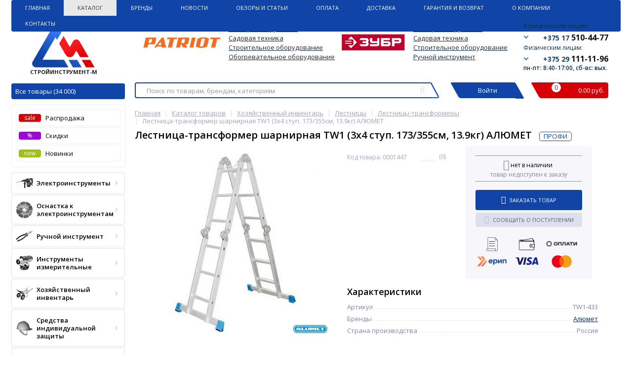

--- FILE ---
content_type: text/css
request_url: https://stroyinstrument.by/bitrix/templates/elektro_flat/js/anythingslider/slider.css?14888054205131
body_size: 1054
content:
/***GENERAL STYLES***/
.anythingSlider{
	margin:0px;
	padding:0px;
}

.anythingSlider .anythingWindow{
	width:100%;
	height:100%;
	position:relative;
	overflow:hidden;	
}

.anythingSlider .anythingBase{
	margin:0px;
	padding:0px;
	list-style:none;
	position:absolute;
	left:0px;
	top:0px;
	overflow:visible !important;
}

.anythingSlider .panel{
	float:left;
	margin:0px;
	padding:0px;
	overflow:hidden;
}

/***SLIDER***/
.anythingSlider-default{
	position:relative;
}

.anythingSlider-default .anythingWindow{
/*	-moz-border-radius:5px;
	-webkit-border-radius:5px;
	-khtml-border-radius:5px;
	border-radius:5px;*/
	z-index:598;
}

.anythingSlider-default .panel a{
	display:block;
	margin:0px;
	padding:0px;
	text-decoration:none;
}

/***SLIDER NAVIGATION LINKS***/
.anythingSlider-default .anythingControls{ 
	position:absolute;
	left:22px;
	bottom:10px;
	z-index:599;
}

.anythingSlider-default .anythingControls ul{ 
	float:left;
	margin:0px;
	padding:0px;
	list-style:none;
}

.anythingSlider-default .anythingControls ul li{ 
	float:left;
	margin:0px 2px 0px 0px;
	padding:0px;
}

.anythingSlider-default .anythingControls ul li:last-child{
	margin:0px;
}

.anythingSlider-default .anythingControls ul li a{
	width:14px;
	height:13px;
	display:block;
	margin:0px;
	padding:0px;
	border:2px solid #868aa0;
	-moz-border-radius:9px;
	-webkit-border-radius:9px;
	-khtml-border-radius:9px;
	border-radius:9px;
	background:#868aa0;
}

.anythingSlider-default .anythingControls ul li a.cur{
	background:#fde037;
}

.anythingSlider-default .anythingControls ul li a span{
	display:none;
	visibility:hidden;
}

/***SLIDER NEXT_BACK LINKS***/
.anythingSlider-default .arrow.forward,
.anythingSlider-default .arrow.back{ 
	width:40px;
    height:42px;
	position:absolute;    
    top:50%;
	margin:-21px 0px 0px 0px;
	padding:0px;
	z-index:599;
}

.anythingSlider-default .arrow.forward{
	right:-8px;
}

.anythingSlider-default .arrow.back{
	left:-8px;
}

.anythingSlider-default .arrow.forward a,
.anythingSlider-default .arrow.back a{
	width:40px;
    height:42px;
	display:table-cell;
	vertical-align:middle;
	margin:0px;
	padding:0px;
	text-align:center;
	text-decoration:none;
	background:#8184a1;
}

.anythingSlider-default .arrow.forward a{
	-moz-border-radius:4px 0px 0px 4px;
	-webkit-border-radius:4px 0px 0px 4px;
	-khtml-border-radius:4px 0px 0px 4px;
	border-radius:4px 0px 0px 4px;
}

.anythingSlider-default .arrow.back a{
	-moz-border-radius:0px 4px 4px 0px;
	-webkit-border-radius:0px 4px 4px 0px;
	-khtml-border-radius:0px 4px 4px 0px;
	border-radius:0px 4px 4px 0px;
}

.anythingSlider-default .arrow.forward a:hover,
.anythingSlider-default .arrow.back a:hover{
	background:#fde037;
}

.anythingSlider-default .arrow.forward a:before,
.anythingSlider-default .arrow.forward a:after,
.anythingSlider-default .arrow.back a:before,
.anythingSlider-default .arrow.back a:after{
	width:0px;
	height:0px;
	content:"";
	position:absolute;
}

.anythingSlider-default .arrow.forward a:before,
.anythingSlider-default .arrow.forward a:after{
	right:0px;
	border-right:8px solid transparent;
}

.anythingSlider-default .arrow.back a:before,
.anythingSlider-default .arrow.back a:after{
	left:0px;
	border-left:8px solid transparent;
}

.anythingSlider-default .arrow.forward a:before,
.anythingSlider-default .arrow.back a:before{
	top:-4px;
	border-bottom:4px solid #575b71;
}

.anythingSlider-default .arrow.forward a:after,
.anythingSlider-default .arrow.back a:after{
	bottom:-4px;
	border-top:4px solid #575b71;
}

.anythingSlider-default .arrow.forward a:hover:before,
.anythingSlider-default .arrow.back a:hover:before{
	border-bottom:4px solid #bea201;
}

.anythingSlider-default .arrow.forward a:hover:after,
.anythingSlider-default .arrow.back a:hover:after{
	border-top:4px solid #bea201;
}

.anythingSlider-default .arrow.forward a i,
.anythingSlider-default .arrow.back a i{
	font-size:26px;
	color:#fff;
}

/***DISCOUNT NAVIGATION LINKS***/
.anythingSlider-discount-left .anythingControls{
	position:absolute;
	bottom:16px;
	left:50%;
	-moz-transform:translate(-50%, 0);
	-webkit-transform:translate(-50%, 0);
	-o-transform:translate(-50%, 0);
	-ms-transform:translate(-50%, 0);
	transform:translate(-50%, 0);
}

.anythingSlider-discount-left .anythingControls ul{ 
	float:left;
	margin:0px;
	padding:0px;
	list-style:none;
}

.anythingSlider-discount-left .anythingControls ul li{ 
	float:left;
	margin:0px 4px 0px 0px;
	padding:0px;
}

.anythingSlider-discount-left .anythingControls ul li:last-child{
	margin:0px;
}

.anythingSlider-discount-left .anythingControls ul li a{
	width:10px;
	height:10px;
	display:block;
	margin:0px;
	padding:0px;
	-moz-border-radius:5px;
	-webkit-border-radius:5px;
	-khtml-border-radius:5px;
	border-radius:5px;
	background:#dee0ee;
}

.anythingSlider-discount-left .anythingControls ul li a.cur{
	background:#fde037;
}

.anythingSlider-discount-left .anythingControls ul li a span{
	display:none;
	visibility:hidden;
}

/***DISCOUNT NEXT_BACK LINKS***/
.anythingSlider-discount-left .arrow.forward,
.anythingSlider-discount-left .arrow.back{
	display:none;
	visibility:hidden;
}

--- FILE ---
content_type: text/css
request_url: https://stroyinstrument.by/bitrix/templates/elektro_flat/custom.css?16886559776591
body_size: 1704
content:
/***CUSTOM CSS RULES FOR YOUR SITE***/
.avl div {
    display: table-cell;
}
@media (max-width: 1253px) and (min-width: 788px) {
    .avl div {
        display: none;
    }
    #catalog_search .avl div {
        display: table-cell;
    }
}
.old-price-custom {
    font-size: 12px;
    text-decoration: line-through;
}

.old-price-custom .price-current .currency, .old-price-custom .price-base{
    font-size: 12px;
    font-weight: 400;
    color: #8184a1;
    line-height: 1.3;
}

#catalog_search .currency{
    font-size: 12px;
    font-weight: 400;
    color: #8184a1;
    line-height: 1.3;
}

.catalog-item .sale-block{
    width: 30px;
    display: table-cell;
    vertical-align: middle;
    text-align: right;
    color: #9d06d7;
}


@media (max-width: 787px) {
    #catalog_search .price-current{ display: block;}
    #catalog_search .tvr_search .unit{
        width: 25px;
        display: table-cell;
        vertical-align: middle;
        font-size: 12px;
        font-weight: 400;
        line-height: 1.3;
        display: none !important;
    }

    #catalog_search .sale-block {
        display: none;
    }

    #catalog_search .tvr_search .search_price {
        width: 70px;
    }


}

@media (min-width: 788px) {
    /*.catalog-item-price-view .available {*/
    /*    width: 120px;*/
    /*}*/

    .catalog-item-price-view .available i, #catalog_search .avl i {
        padding-right: 5px;
    }

    .catalog-item-price-view .available i + span, #catalog_search .avl i + span {
        margin-top: 2px;
    }

    .catalog-item-price-view .available .avl span, #catalog_search .avl span {
        display: block;
    }

    .catalog-item-price-view .item-price .catalog-item-price-percent {
        width: 40px;
        text-align: left;
        padding-left: 10px;
    }

    .catalog-item-price-view .item-price {
        width: 95px;
    }

    #catalog_search .avl i {
        display: table-cell;
    }


    #catalog_search .avl i + span {
        display: inline-block;
        width: 70px;
    }

    #catalog_search .old-price-custom{
        display: block;
        text-align: right;
    }

    #catalog_search .tvr_search .search_price {
        text-align: right;
    }

    .tvr_search .avl, .tvr_search .not_avl {
        width: 100px;
    }

    #catalog_search .tvr_search .search_price {
        width: 100px;
    }

    #catalog_search .tvr_search .unit{
        width: 35px;
        display: table-cell;
        vertical-align: middle;
        font-size: 13px;
        font-weight: 400;
        line-height: 1.3;
    }

    #catalog_search .sale-block {
        width: 30px;
        display: table-cell;
        vertical-align: middle;
        text-align: right;
        color: #9d06d7;
    }

    #catalog_search .old-price-custom {font-size: 12px; !important;}

}


 .icons {
     display: grid;
     color: #b7bbd3;
 }
.icons:hover {
    color: #fff;
}
.selected span {
    color: #fff;
}
.catalog-item-view a {
    margin: 0px 7px 0px 0px;
}
.test {
    margin-right: 7px;
    display: block;
    visibility: visible;
}
body > div.body > div > div > div.content-wrapper > div.content > div.workarea > div > h1{
    font-size: 17px!important;
}
.show-all {
    margin: 0px 7px 0px 0px;
    width: 27px;
    height: 27px;
    float: left;
    padding: 0px;
    text-align: center;
    text-decoration: none;
    border: 1px solid #1045a7;
    -moz-border-radius: 4px;
    -webkit-border-radius: 4px;
    -khtml-border-radius: 4px;
    border-radius: 4px;
    cursor: pointer;
}
.catalog-item-view div i {
    font-size: 17px;
    color: #b7bbd3;
    line-height: 27px;
}
.catalog-item-view .show-all:hover {
    border: 1px solid #575b71;
    background: #575b71;
}

.title-gray {
    color:#8184a1;
    font-weight: normal;
}

.filter tbody > tr:nth-child(1){
    margin-left: -8px;
}

.catalog-detail .delivery a span{
    line-height: 27px;
    color: #8184a1;
    font-size: 11px;
    text-align: center;
    text-transform: uppercase;
}

.catalog-detail .delivery a{
    margin: 0px;
    border: 1px solid #dee0ee;
    background: none;
    line-height: 27px;
    text-decoration: none;
    border-radius: 4px;
    text-align: center;
    display: block;
}

.catalog-detail .delivery img{
    width: 16px;
    padding-top: 6px;
}

.catalog-detail .delivery{
    padding-top: 5px;
    width: 100%;
    display: table;
}

.delivery-description{
    padding-top: 5px;

}

.delivery-description span{
    font-size: 12px;
}
.fa-calendar-check-o:before{
    color: #8184a1;
}
@media all and (max-width: 500px){
    .podr-promo .podr_block{
        width: 152px;
    }
    .podr-promo .podr_block .podr_link{
        padding-left: 86px;
    }
}
@media screen and (max-width: 787px){
    .header_2 {
        width: 100% !important;
    }
}

.atevi_phone{
    width: 100%;
    border-bottom: 1px solid #272a31 !important;
}

.atevi_span_mob{
    color: #b7bbd3;
    margin: 0px;
    padding: 6px 8px 6px 17px;
    font-size: 14px;
    text-transform: none;
    height: auto;
    float: left;
}

.catalog-item-card .item-image .sticker span {
    font-size: 12px;
    width: 45px;
    border-radius: 4px;
    line-height: 16px;
    text-align: center;
    width: 45px;
    height: 16px;
    margin-right: 5px!important;
    text-transform: lowercase!important;
}



.catalog-item-card .item-image .sticker span:before {
    content: none;
    border-width: 11px 0px 11px 6px;
    border-style: solid;
}

.catalog-detail-pictures .detail_picture .sticker span:before {
    content: none;
    border-width: 11px 0px 11px 6px;
    border-style: solid;
}
.catalog-detail-pictures .detail_picture .sticker span {
    font-size: 12px;
    width: 45px;
    border-radius: 4px;
    line-height: 16px;
    text-align: center;
    width: 45px;
    height: 16px;
    margin-right: 5px!important;
    text-transform: lowercase!important;
}

#new.menu-icon {
    background: #9cc218;
    margin-left: 65px;
    top: 6px;
}

.menu-icon:after {
    content: none!important;
}

.menu-icon{
    font-size: 12px!important;
    border-radius: 4px!important;
    line-height: 16px!important;
    width: 45px!important;
    height: 16px!important;
    text-transform: lowercase!important;
    text-align: center!important;
    font-family: "Open Sans", sans-serif!important;
}


@media screen and (max-width: 787px){
    .catalog-section-list .catalog-item .sale-block {
        border-radius: 4px!important;
        font-size: 12px!important;
        text-transform: lowercase!important;
    }

    .catalog-item .sale-block{
        display: block!important;
    }
}

